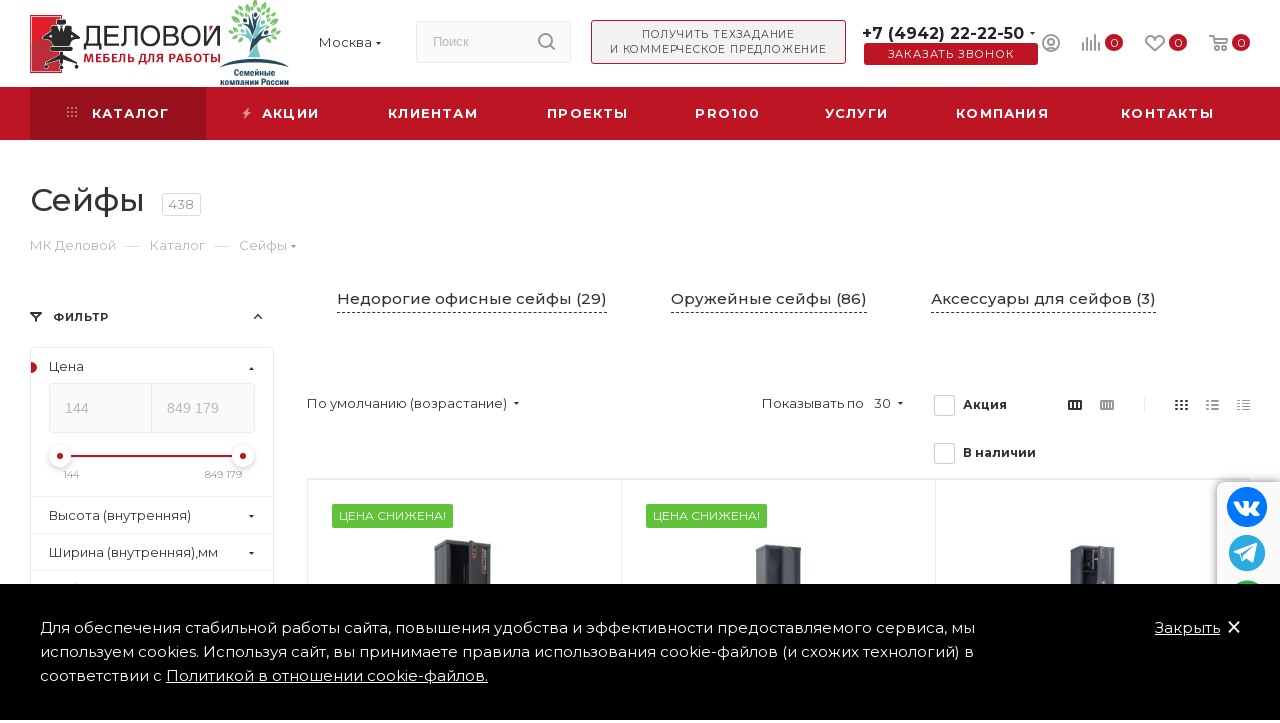

--- FILE ---
content_type: image/svg+xml
request_url: https://moskva.delovoy-k.ru/upload/CMax/134/289ald9u7psy8kbt7k0fqlf609jmrbvq.svg
body_size: 40230
content:
<?xml version="1.0" encoding="UTF-8"?>
<svg xmlns="http://www.w3.org/2000/svg" xmlns:xlink="http://www.w3.org/1999/xlink" width="400pt" height="122pt" viewBox="0 0 400 122" version="1.1">
<g id="surface1">
<path style=" stroke:none;fill-rule:evenodd;fill:rgb(74.117647%,8.235294%,14.117647%);fill-opacity:1;" d="M 0 0 L 67.171875 0 L 67.171875 8.371094 C 64.511719 8.421875 61.851562 8.328125 59.199219 8.066406 C 57.464844 7.894531 55.851562 8.925781 55.15625 10.503906 C 54.933594 11.011719 54.8125 11.5625 54.8125 12.117188 L 54.8125 17.171875 C 54.8125 19.160156 56.28125 20.382812 57.988281 20.972656 L 49.996094 20.972656 C 47.164062 20.972656 43.914062 22.542969 43.117188 25.46875 C 42.976562 25.984375 42.925781 26.519531 42.96875 27.050781 L 43.421875 32.90625 L 27.144531 44.300781 C 25.441406 45.398438 24.609375 47.355469 25.425781 49.285156 C 26.089844 50.84375 27.664062 51.8125 29.351562 51.695312 C 33.839844 51.535156 39.082031 52.03125 42.519531 55.265625 C 43.902344 56.570312 44.863281 58.183594 45.527344 59.953125 L 45.585938 60.71875 C 45.660156 61.65625 45.957031 62.546875 46.445312 63.34375 L 46.539062 63.8125 L 47.019531 64.132812 C 47.359375 64.527344 47.738281 64.878906 48.152344 65.179688 L 46.808594 65.179688 C 43.511719 65.179688 40.820312 67.878906 40.820312 71.179688 C 40.820312 74.484375 43.511719 77.183594 46.808594 77.183594 L 61.570312 77.183594 L 61.570312 82.589844 L 31.726562 98.972656 L 31.726562 103.941406 C 29.867188 104.808594 28.578125 106.695312 28.578125 108.882812 C 28.578125 111.890625 31.015625 114.332031 34.015625 114.332031 C 37.019531 114.332031 39.453125 111.890625 39.453125 108.882812 C 39.453125 106.695312 38.164062 104.808594 36.308594 103.941406 L 36.308594 103.117188 L 61.570312 95.410156 L 61.570312 103.265625 L 63.804688 103.265625 L 63.804688 105.472656 C 61.949219 106.335938 60.660156 108.226562 60.660156 110.414062 C 60.660156 113.421875 63.09375 115.863281 66.09375 115.863281 C 66.464844 115.863281 66.824219 115.824219 67.171875 115.753906 L 67.171875 122.019531 L 0 122.019531 Z M 62.113281 21.773438 C 60.996094 21.648438 59.878906 21.457031 58.75 21.191406 C 58.660156 21.171875 58.570312 21.148438 58.480469 21.125 L 61.714844 31.054688 L 63.003906 26.085938 L 62.113281 24.308594 Z M 44.425781 45.792969 C 44.363281 45.011719 44.304688 44.230469 44.242188 43.449219 L 42.285156 44.839844 C 43.007812 45.125 43.734375 45.453125 44.425781 45.792969 Z M 44.425781 45.792969 "/>
<path style=" stroke:none;fill-rule:evenodd;fill:rgb(99.607843%,99.607843%,99.607843%);fill-opacity:1;" d="M 1.859375 1.863281 L 65.3125 1.863281 L 65.3125 120.160156 L 1.859375 120.160156 Z M 1.859375 1.863281 "/>
<path style=" stroke:none;fill-rule:evenodd;fill:rgb(89.019608%,11.372549%,17.254902%);fill-opacity:1;" d="M 3.71875 3.726562 L 63.453125 3.726562 L 63.453125 8.347656 C 62.035156 8.300781 60.613281 8.207031 59.199219 8.066406 C 57.464844 7.894531 55.847656 8.925781 55.15625 10.503906 C 54.933594 11.011719 54.8125 11.5625 54.8125 12.117188 L 54.8125 17.171875 C 54.8125 19.160156 56.28125 20.382812 57.988281 20.972656 L 49.996094 20.972656 C 47.164062 20.972656 43.914062 22.542969 43.117188 25.46875 C 42.976562 25.984375 42.925781 26.519531 42.96875 27.050781 L 43.421875 32.90625 L 27.140625 44.300781 C 25.441406 45.398438 24.609375 47.355469 25.425781 49.285156 C 26.089844 50.84375 27.664062 51.8125 29.351562 51.695312 C 33.839844 51.535156 39.082031 52.03125 42.519531 55.265625 C 43.902344 56.570312 44.863281 58.183594 45.527344 59.953125 L 45.585938 60.71875 C 45.65625 61.65625 45.957031 62.546875 46.445312 63.34375 L 46.535156 63.8125 L 47.019531 64.132812 C 47.355469 64.527344 47.738281 64.878906 48.152344 65.179688 L 46.808594 65.179688 C 43.511719 65.179688 40.820312 67.878906 40.820312 71.179688 C 40.820312 74.484375 43.511719 77.183594 46.808594 77.183594 L 61.570312 77.183594 L 61.570312 82.589844 L 31.726562 98.972656 L 31.726562 103.941406 C 29.867188 104.808594 28.578125 106.695312 28.578125 108.882812 C 28.578125 111.890625 31.015625 114.332031 34.015625 114.332031 C 37.019531 114.332031 39.453125 111.890625 39.453125 108.882812 C 39.453125 106.695312 38.164062 104.808594 36.308594 103.941406 L 36.308594 103.117188 L 61.570312 95.410156 L 61.570312 103.265625 L 63.453125 103.265625 L 63.453125 105.652344 C 61.785156 106.582031 60.660156 108.367188 60.660156 110.414062 C 60.660156 112.460938 61.785156 114.246094 63.453125 115.175781 L 63.453125 118.296875 L 3.714844 118.296875 L 3.714844 3.726562 Z M 3.71875 3.726562 "/>
<path style=" stroke:none;fill-rule:nonzero;fill:rgb(74.117647%,8.235294%,14.117647%);fill-opacity:1;" d="M 133.648438 99.179688 L 131.878906 81.410156 L 127.0625 81.410156 L 124.34375 90.835938 C 124.277344 91.078125 124.207031 91.363281 124.128906 91.6875 C 124.054688 92.015625 123.976562 92.347656 123.902344 92.6875 C 123.828125 93.03125 123.757812 93.347656 123.699219 93.644531 C 123.632812 93.941406 123.585938 94.179688 123.550781 94.363281 C 123.511719 94.546875 123.492188 94.640625 123.492188 94.648438 C 123.492188 94.640625 123.476562 94.546875 123.441406 94.375 C 123.410156 94.199219 123.367188 93.960938 123.304688 93.679688 C 123.25 93.386719 123.183594 93.074219 123.113281 92.738281 C 123.042969 92.402344 122.972656 92.070312 122.894531 91.742188 C 122.820312 91.417969 122.742188 91.128906 122.671875 90.871094 L 119.953125 81.410156 L 115.167969 81.410156 L 113.300781 99.179688 L 116.96875 99.179688 L 117.691406 88.964844 C 117.714844 88.695312 117.730469 88.390625 117.746094 88.039062 C 117.761719 87.691406 117.777344 87.339844 117.789062 86.980469 C 117.804688 86.613281 117.816406 86.277344 117.828125 85.972656 C 117.832031 85.660156 117.84375 85.40625 117.851562 85.222656 C 117.855469 85.03125 117.855469 84.929688 117.855469 84.925781 C 117.855469 84.929688 117.875 85.035156 117.921875 85.238281 C 117.964844 85.441406 118.023438 85.703125 118.09375 86.027344 C 118.167969 86.347656 118.242188 86.695312 118.332031 87.0625 C 118.410156 87.425781 118.5 87.777344 118.582031 88.117188 C 118.664062 88.449219 118.738281 88.734375 118.804688 88.964844 L 121.789062 99.179688 L 124.964844 99.179688 L 128.144531 88.800781 C 128.222656 88.554688 128.296875 88.269531 128.386719 87.953125 C 128.472656 87.636719 128.558594 87.3125 128.648438 86.984375 C 128.734375 86.648438 128.816406 86.347656 128.886719 86.070312 C 128.957031 85.785156 129.019531 85.5625 129.0625 85.390625 C 129.105469 85.214844 129.128906 85.128906 129.128906 85.125 C 129.128906 85.128906 129.132812 85.222656 129.136719 85.398438 C 129.136719 85.578125 129.148438 85.8125 129.160156 86.101562 C 129.164062 86.394531 129.175781 86.703125 129.191406 87.042969 C 129.203125 87.382812 129.21875 87.71875 129.238281 88.039062 C 129.253906 88.363281 129.273438 88.652344 129.292969 88.898438 L 130.011719 99.179688 Z M 150.296875 99.179688 L 150.296875 96.09375 L 142.59375 96.09375 L 142.59375 91.363281 L 148.363281 91.363281 L 148.363281 88.441406 L 142.5625 88.441406 L 142.5625 84.335938 L 149.511719 84.335938 L 150.035156 81.410156 L 138.894531 81.410156 L 138.894531 99.179688 Z M 154.390625 81.410156 L 154.390625 99.179688 L 160.289062 99.179688 C 160.960938 99.183594 161.628906 99.164062 162.300781 99.109375 C 162.972656 99.046875 163.621094 98.921875 164.253906 98.722656 C 164.882812 98.527344 165.472656 98.222656 166.023438 97.800781 C 166.691406 97.269531 167.160156 96.667969 167.445312 95.988281 C 167.730469 95.308594 167.867188 94.585938 167.859375 93.824219 C 167.867188 93.449219 167.828125 93.039062 167.75 92.59375 C 167.675781 92.152344 167.523438 91.703125 167.292969 91.246094 C 167.0625 90.792969 166.730469 90.359375 166.289062 89.949219 C 165.816406 89.527344 165.304688 89.199219 164.746094 88.972656 C 164.191406 88.746094 163.628906 88.582031 163.054688 88.488281 C 162.476562 88.394531 161.921875 88.339844 161.394531 88.324219 C 160.863281 88.308594 160.390625 88.304688 159.964844 88.308594 L 158.09375 88.308594 L 158.09375 84.300781 L 165.761719 84.300781 L 166.125 81.410156 Z M 158.09375 96.289062 L 158.09375 91.199219 L 160.027344 91.199219 C 160.308594 91.191406 160.632812 91.199219 161.011719 91.214844 C 161.382812 91.230469 161.761719 91.292969 162.136719 91.390625 C 162.511719 91.484375 162.851562 91.652344 163.140625 91.886719 C 163.347656 92.050781 163.53125 92.28125 163.683594 92.589844 C 163.839844 92.894531 163.921875 93.285156 163.929688 93.761719 C 163.929688 94.144531 163.875 94.472656 163.773438 94.738281 C 163.671875 95.011719 163.546875 95.238281 163.386719 95.417969 C 163.230469 95.59375 163.058594 95.730469 162.878906 95.828125 C 162.730469 95.925781 162.535156 96.007812 162.300781 96.082031 C 162.058594 96.148438 161.753906 96.199219 161.378906 96.234375 C 160.996094 96.273438 160.527344 96.289062 159.964844 96.289062 Z M 184.179688 99.179688 L 184.179688 96.09375 L 176.480469 96.09375 L 176.480469 91.363281 L 182.246094 91.363281 L 182.246094 88.441406 L 176.445312 88.441406 L 176.445312 84.335938 L 183.394531 84.335938 L 183.917969 81.410156 L 172.777344 81.410156 L 172.777344 99.179688 Z M 192.699219 84.367188 L 196.796875 84.367188 L 196.796875 99.179688 L 200.53125 99.179688 L 200.53125 81.410156 L 189.585938 81.410156 L 189.488281 84.300781 C 189.484375 84.570312 189.472656 84.898438 189.449219 85.28125 C 189.433594 85.664062 189.410156 86.074219 189.390625 86.507812 C 189.367188 86.933594 189.339844 87.355469 189.320312 87.753906 C 189.292969 88.160156 189.269531 88.515625 189.246094 88.824219 C 189.226562 89.128906 189.210938 89.355469 189.191406 89.492188 C 189.109375 90.554688 189.023438 91.503906 188.929688 92.34375 C 188.839844 93.179688 188.691406 93.898438 188.492188 94.5 C 188.296875 95.101562 188.007812 95.578125 187.621094 95.925781 C 187.367188 96.136719 187.085938 96.3125 186.777344 96.441406 C 186.46875 96.574219 186.167969 96.6875 185.882812 96.78125 L 185.328125 96.976562 L 185.882812 99.410156 L 186.867188 99.246094 C 187.199219 99.191406 187.582031 99.113281 188.011719 99.007812 C 188.4375 98.90625 188.867188 98.757812 189.296875 98.570312 C 189.722656 98.378906 190.105469 98.132812 190.4375 97.832031 C 190.835938 97.445312 191.144531 97 191.355469 96.503906 C 191.570312 96.003906 191.726562 95.484375 191.824219 94.9375 C 191.921875 94.382812 191.996094 93.84375 192.042969 93.300781 C 192.097656 92.800781 192.140625 92.371094 192.179688 92.007812 C 192.21875 91.640625 192.25 91.300781 192.285156 90.980469 C 192.316406 90.664062 192.34375 90.324219 192.371094 89.960938 C 192.40625 89.601562 192.433594 89.171875 192.464844 88.675781 C 192.492188 88.183594 192.53125 87.582031 192.566406 86.863281 Z M 206.429688 81.410156 L 206.429688 99.179688 L 212.425781 99.179688 C 212.726562 99.179688 213.074219 99.171875 213.480469 99.152344 C 213.882812 99.128906 214.320312 99.085938 214.78125 99.007812 C 215.238281 98.9375 215.699219 98.824219 216.160156 98.664062 C 216.621094 98.511719 217.058594 98.296875 217.472656 98.03125 C 217.894531 97.753906 218.269531 97.421875 218.601562 97.023438 C 218.9375 96.621094 219.203125 96.152344 219.402344 95.609375 C 219.597656 95.0625 219.695312 94.4375 219.699219 93.726562 C 219.710938 93.339844 219.664062 92.890625 219.558594 92.390625 C 219.460938 91.894531 219.253906 91.390625 218.9375 90.875 C 218.621094 90.367188 218.140625 89.890625 217.503906 89.457031 C 216.988281 89.125 216.425781 88.871094 215.808594 88.695312 C 215.195312 88.527344 214.566406 88.414062 213.917969 88.359375 C 213.265625 88.296875 212.628906 88.269531 212 88.277344 L 210.164062 88.277344 L 210.164062 81.410156 Z M 210.164062 96.386719 L 210.164062 91.066406 L 211.476562 91.066406 C 212.277344 91.0625 212.96875 91.105469 213.546875 91.203125 C 214.121094 91.296875 214.589844 91.484375 214.949219 91.757812 C 215.195312 91.953125 215.382812 92.167969 215.496094 92.390625 C 215.617188 92.617188 215.691406 92.839844 215.726562 93.070312 C 215.757812 93.300781 215.773438 93.519531 215.769531 93.726562 C 215.773438 94.011719 215.746094 94.285156 215.691406 94.542969 C 215.644531 94.800781 215.539062 95.039062 215.386719 95.265625 C 215.234375 95.488281 215.007812 95.6875 214.71875 95.863281 C 214.414062 96.058594 214.027344 96.195312 213.550781 96.273438 C 213.082031 96.355469 212.488281 96.394531 211.769531 96.386719 Z M 243.851562 81.410156 L 232.972656 81.410156 L 232.875 83.742188 C 232.867188 83.945312 232.851562 84.253906 232.824219 84.667969 C 232.804688 85.085938 232.757812 85.578125 232.703125 86.144531 C 232.648438 86.722656 232.578125 87.339844 232.480469 88.011719 C 232.386719 88.679688 232.269531 89.371094 232.121094 90.082031 C 231.894531 91.191406 231.605469 92.269531 231.246094 93.328125 C 230.890625 94.382812 230.425781 95.457031 229.859375 96.550781 L 228.382812 96.550781 L 228.382812 103.972656 L 231.53125 103.972656 L 231.53125 99.179688 L 242.539062 99.179688 L 242.539062 103.972656 L 245.6875 103.972656 L 245.6875 96.550781 L 243.851562 96.550781 Z M 235.988281 84.300781 L 240.148438 84.300781 L 240.148438 96.550781 L 233.039062 96.550781 C 233.464844 95.753906 233.835938 94.929688 234.152344 94.097656 C 234.46875 93.261719 234.742188 92.390625 234.972656 91.496094 C 235.199219 90.578125 235.382812 89.660156 235.523438 88.734375 C 235.664062 87.808594 235.773438 86.859375 235.855469 85.878906 Z M 253.878906 84.367188 L 257.976562 84.367188 L 257.976562 99.179688 L 261.710938 99.179688 L 261.710938 81.410156 L 250.765625 81.410156 L 250.667969 84.300781 C 250.664062 84.570312 250.652344 84.898438 250.628906 85.28125 C 250.613281 85.664062 250.589844 86.074219 250.570312 86.507812 C 250.546875 86.933594 250.519531 87.355469 250.5 87.753906 C 250.472656 88.160156 250.449219 88.515625 250.425781 88.824219 C 250.40625 89.128906 250.390625 89.355469 250.371094 89.492188 C 250.289062 90.554688 250.203125 91.503906 250.109375 92.34375 C 250.019531 93.179688 249.871094 93.898438 249.671875 94.5 C 249.476562 95.101562 249.1875 95.578125 248.800781 95.925781 C 248.546875 96.136719 248.265625 96.3125 247.957031 96.441406 C 247.648438 96.574219 247.347656 96.6875 247.0625 96.78125 L 246.507812 96.976562 L 247.0625 99.410156 L 248.046875 99.246094 C 248.378906 99.191406 248.761719 99.113281 249.191406 99.007812 C 249.617188 98.90625 250.046875 98.757812 250.476562 98.570312 C 250.902344 98.378906 251.285156 98.132812 251.617188 97.832031 C 252.015625 97.445312 252.324219 97 252.535156 96.503906 C 252.75 96.003906 252.90625 95.484375 253.003906 94.9375 C 253.101562 94.382812 253.175781 93.84375 253.222656 93.300781 C 253.277344 92.800781 253.320312 92.371094 253.359375 92.007812 C 253.398438 91.640625 253.429688 91.300781 253.464844 90.980469 C 253.496094 90.664062 253.523438 90.324219 253.550781 89.960938 C 253.585938 89.601562 253.613281 89.171875 253.644531 88.675781 C 253.671875 88.183594 253.710938 87.582031 253.746094 86.863281 Z M 279.863281 99.179688 L 279.863281 81.410156 L 273.800781 81.410156 C 273.398438 81.40625 272.957031 81.417969 272.476562 81.445312 C 271.996094 81.472656 271.507812 81.53125 271.007812 81.632812 C 270.503906 81.734375 270.011719 81.886719 269.542969 82.101562 C 269.066406 82.320312 268.628906 82.617188 268.230469 82.988281 C 268.019531 83.183594 267.816406 83.4375 267.613281 83.742188 C 267.417969 84.054688 267.253906 84.421875 267.121094 84.84375 C 266.992188 85.269531 266.925781 85.757812 266.921875 86.304688 C 266.914062 86.785156 266.988281 87.261719 267.140625 87.734375 C 267.292969 88.203125 267.566406 88.648438 267.96875 89.0625 C 268.324219 89.410156 268.738281 89.691406 269.21875 89.917969 C 269.699219 90.140625 270.1875 90.296875 270.6875 90.378906 L 270.6875 90.441406 C 270.394531 90.523438 270.125 90.640625 269.886719 90.777344 C 269.644531 90.917969 269.445312 91.082031 269.28125 91.265625 C 269.074219 91.488281 268.902344 91.730469 268.761719 91.988281 C 268.625 92.25 268.515625 92.496094 268.433594 92.726562 C 268.351562 92.960938 268.296875 93.152344 268.265625 93.300781 L 267.902344 94.746094 C 267.84375 95.011719 267.769531 95.277344 267.664062 95.539062 C 267.558594 95.800781 267.390625 96.035156 267.152344 96.257812 C 267.042969 96.355469 266.878906 96.453125 266.664062 96.550781 C 266.453125 96.648438 266.160156 96.75 265.808594 96.847656 L 265.316406 96.976562 L 265.871094 99.410156 L 267.152344 99.308594 C 267.632812 99.28125 268.113281 99.21875 268.585938 99.113281 C 269.066406 99.003906 269.503906 98.804688 269.902344 98.523438 C 270.214844 98.292969 270.453125 98.046875 270.625 97.777344 C 270.789062 97.515625 270.914062 97.230469 270.996094 96.933594 C 271.082031 96.632812 271.152344 96.320312 271.214844 95.992188 L 271.605469 94.089844 C 271.652344 93.875 271.710938 93.660156 271.796875 93.4375 C 271.878906 93.210938 272 93.003906 272.160156 92.800781 C 272.316406 92.601562 272.523438 92.425781 272.785156 92.28125 C 272.945312 92.195312 273.179688 92.113281 273.492188 92.042969 C 273.800781 91.964844 274.234375 91.925781 274.785156 91.921875 L 276.128906 91.921875 L 276.128906 99.179688 Z M 276.128906 84.367188 L 276.128906 88.964844 L 274.589844 88.964844 C 274.308594 88.972656 274.003906 88.964844 273.667969 88.953125 C 273.328125 88.945312 272.988281 88.898438 272.648438 88.824219 C 272.304688 88.75 271.996094 88.621094 271.707031 88.441406 C 271.421875 88.265625 271.191406 88.023438 271.023438 87.726562 C 270.847656 87.433594 270.761719 87.054688 270.753906 86.601562 C 270.761719 86.144531 270.851562 85.773438 271.023438 85.496094 C 271.199219 85.214844 271.398438 85.003906 271.640625 84.859375 C 271.878906 84.695312 272.152344 84.582031 272.460938 84.515625 C 272.757812 84.445312 273.074219 84.402344 273.410156 84.382812 C 273.746094 84.367188 274.085938 84.363281 274.425781 84.367188 Z M 306.472656 86.894531 C 306.472656 86.222656 306.359375 85.59375 306.132812 85.003906 C 305.910156 84.410156 305.59375 83.878906 305.171875 83.414062 C 304.753906 82.949219 304.246094 82.566406 303.65625 82.265625 C 303.394531 82.132812 303.113281 82.015625 302.832031 81.910156 C 302.539062 81.804688 302.203125 81.71875 301.816406 81.640625 C 301.421875 81.566406 300.941406 81.511719 300.367188 81.472656 C 299.792969 81.433594 299.082031 81.410156 298.25 81.410156 L 293.136719 81.410156 L 293.136719 99.179688 L 296.839844 99.179688 L 296.839844 92.675781 L 299.230469 92.675781 C 299.871094 92.675781 300.4375 92.648438 300.945312 92.582031 C 301.449219 92.523438 301.929688 92.414062 302.382812 92.261719 C 302.835938 92.105469 303.300781 91.898438 303.785156 91.625 C 304.28125 91.351562 304.734375 90.984375 305.140625 90.53125 C 305.542969 90.078125 305.867188 89.546875 306.101562 88.933594 C 306.34375 88.320312 306.46875 87.640625 306.472656 86.894531 Z M 302.410156 86.996094 C 302.410156 87.699219 302.289062 88.253906 302.042969 88.660156 C 301.804688 89.0625 301.449219 89.347656 300.984375 89.511719 C 300.515625 89.675781 299.941406 89.757812 299.265625 89.753906 L 296.839844 89.753906 L 296.839844 84.269531 L 299 84.269531 C 299.640625 84.261719 300.21875 84.339844 300.734375 84.5 C 301.242188 84.664062 301.652344 84.941406 301.949219 85.335938 C 302.25 85.734375 302.402344 86.289062 302.410156 86.996094 Z M 324.300781 99.179688 L 318.007812 81.410156 L 313.976562 81.410156 L 307.390625 99.179688 L 311.226562 99.179688 L 312.730469 94.910156 L 318.792969 94.910156 L 320.335938 99.179688 Z M 318.007812 92.085938 L 313.617188 92.085938 L 315.84375 84.53125 Z M 327.183594 81.410156 L 327.183594 99.179688 L 333.082031 99.179688 C 333.753906 99.183594 334.417969 99.164062 335.089844 99.109375 C 335.761719 99.046875 336.414062 98.921875 337.046875 98.722656 C 337.675781 98.527344 338.265625 98.222656 338.816406 97.800781 C 339.480469 97.269531 339.953125 96.667969 340.234375 95.988281 C 340.519531 95.308594 340.65625 94.585938 340.652344 93.824219 C 340.65625 93.449219 340.617188 93.039062 340.542969 92.59375 C 340.464844 92.152344 340.3125 91.703125 340.082031 91.246094 C 339.855469 90.792969 339.519531 90.359375 339.078125 89.949219 C 338.609375 89.527344 338.09375 89.199219 337.539062 88.972656 C 336.980469 88.746094 336.417969 88.582031 335.84375 88.488281 C 335.265625 88.394531 334.714844 88.339844 334.183594 88.324219 C 333.65625 88.308594 333.179688 88.304688 332.753906 88.308594 L 330.886719 88.308594 L 330.886719 84.300781 L 338.554688 84.300781 L 338.914062 81.410156 Z M 330.886719 96.289062 L 330.886719 91.199219 L 332.820312 91.199219 C 333.097656 91.191406 333.425781 91.199219 333.800781 91.214844 C 334.171875 91.230469 334.550781 91.292969 334.925781 91.390625 C 335.304688 91.484375 335.644531 91.652344 335.933594 91.886719 C 336.140625 92.050781 336.320312 92.28125 336.472656 92.589844 C 336.632812 92.894531 336.714844 93.285156 336.71875 93.761719 C 336.71875 94.144531 336.664062 94.472656 336.566406 94.738281 C 336.460938 95.011719 336.335938 95.238281 336.179688 95.417969 C 336.019531 95.59375 335.851562 95.730469 335.671875 95.828125 C 335.523438 95.925781 335.324219 96.007812 335.089844 96.082031 C 334.851562 96.148438 334.546875 96.203125 334.167969 96.234375 C 333.785156 96.273438 333.316406 96.289062 332.753906 96.289062 Z M 361.394531 90.246094 C 361.394531 88.910156 361.21875 87.691406 360.863281 86.578125 C 360.515625 85.472656 359.984375 84.511719 359.285156 83.699219 C 358.582031 82.890625 357.707031 82.265625 356.652344 81.824219 C 355.597656 81.378906 354.375 81.15625 352.972656 81.148438 C 351.230469 81.15625 349.734375 81.527344 348.484375 82.253906 C 347.230469 82.988281 346.269531 84.039062 345.597656 85.40625 C 344.925781 86.777344 344.589844 88.421875 344.582031 90.34375 C 344.582031 91.695312 344.773438 92.929688 345.152344 94.039062 C 345.527344 95.148438 346.078125 96.109375 346.804688 96.914062 C 347.539062 97.71875 348.433594 98.339844 349.492188 98.78125 C 350.554688 99.21875 351.765625 99.4375 353.136719 99.441406 C 354.566406 99.4375 355.808594 99.210938 356.84375 98.761719 C 357.886719 98.3125 358.746094 97.683594 359.417969 96.863281 C 360.089844 96.042969 360.585938 95.074219 360.90625 93.957031 C 361.234375 92.835938 361.394531 91.597656 361.394531 90.246094 Z M 357.265625 90.378906 C 357.269531 90.96875 357.242188 91.566406 357.195312 92.167969 C 357.140625 92.769531 357.03125 93.34375 356.878906 93.898438 C 356.71875 94.445312 356.484375 94.9375 356.179688 95.371094 C 355.867188 95.800781 355.460938 96.148438 354.953125 96.398438 C 354.445312 96.648438 353.820312 96.777344 353.070312 96.78125 C 352.097656 96.769531 351.316406 96.585938 350.734375 96.21875 C 350.144531 95.851562 349.707031 95.359375 349.417969 94.738281 C 349.128906 94.117188 348.9375 93.421875 348.839844 92.65625 C 348.746094 91.882812 348.707031 91.09375 348.710938 90.277344 C 348.707031 89.691406 348.734375 89.101562 348.792969 88.503906 C 348.855469 87.910156 348.96875 87.335938 349.132812 86.785156 C 349.296875 86.238281 349.53125 85.746094 349.84375 85.320312 C 350.152344 84.886719 350.5625 84.542969 351.0625 84.289062 C 351.5625 84.039062 352.175781 83.914062 352.90625 83.90625 C 353.683594 83.914062 354.332031 84.039062 354.855469 84.285156 C 355.378906 84.53125 355.808594 84.867188 356.125 85.296875 C 356.445312 85.726562 356.691406 86.210938 356.855469 86.765625 C 357.019531 87.316406 357.128906 87.902344 357.1875 88.515625 C 357.242188 89.136719 357.269531 89.753906 357.265625 90.378906 Z M 377.875 81.410156 L 363.851562 81.410156 L 363.851562 84.402344 L 368.734375 84.402344 L 368.734375 99.179688 L 372.4375 99.179688 L 372.4375 84.402344 L 377.253906 84.402344 Z M 396.324219 81.410156 L 396.324219 99.179688 L 400.0625 99.179688 L 400.0625 81.410156 Z M 380.988281 99.179688 L 386.988281 99.179688 C 387.539062 99.183594 388.113281 99.152344 388.703125 99.089844 C 389.296875 99.03125 389.875 98.917969 390.449219 98.753906 C 391.015625 98.582031 391.546875 98.339844 392.03125 98.03125 C 392.5625 97.667969 392.984375 97.257812 393.289062 96.804688 C 393.59375 96.347656 393.8125 95.867188 393.945312 95.347656 C 394.070312 94.828125 394.136719 94.285156 394.128906 93.726562 C 394.136719 93.167969 394.070312 92.636719 393.9375 92.132812 C 393.808594 91.632812 393.589844 91.160156 393.285156 90.722656 C 392.984375 90.285156 392.578125 89.886719 392.066406 89.523438 C 391.523438 89.15625 390.945312 88.882812 390.324219 88.703125 C 389.707031 88.523438 389.074219 88.40625 388.433594 88.351562 C 387.789062 88.296875 387.167969 88.269531 386.558594 88.277344 L 384.726562 88.277344 L 384.726562 81.410156 L 380.988281 81.410156 Z M 384.726562 96.386719 L 384.726562 91.066406 L 386.035156 91.066406 C 386.839844 91.0625 387.527344 91.105469 388.105469 91.203125 C 388.679688 91.296875 389.148438 91.484375 389.507812 91.757812 C 389.75 91.941406 389.925781 92.152344 390.042969 92.371094 C 390.160156 92.589844 390.242188 92.8125 390.28125 93.039062 C 390.316406 93.265625 390.335938 93.488281 390.328125 93.695312 C 390.335938 94 390.308594 94.285156 390.253906 94.546875 C 390.203125 94.8125 390.097656 95.050781 389.945312 95.269531 C 389.792969 95.488281 389.570312 95.6875 389.28125 95.863281 C 388.972656 96.058594 388.585938 96.195312 388.113281 96.273438 C 387.640625 96.355469 387.046875 96.394531 386.332031 96.386719 Z M 384.726562 96.386719 "/>
<path style=" stroke:none;fill-rule:evenodd;fill:rgb(74.117647%,17.254902%,21.568627%);fill-opacity:1;" d="M 63.449219 118.246094 L 3.75 118.246094 L 3.710938 61.277344 L 26.257812 45.304688 L 26.257812 45.289062 C 25.175781 46.417969 24.757812 47.992188 25.421875 49.550781 C 26.082031 51.109375 27.660156 52.082031 29.34375 51.964844 C 33.832031 51.800781 39.078125 52.300781 42.511719 55.53125 C 43.898438 56.835938 44.855469 58.449219 45.519531 60.21875 L 45.578125 60.988281 C 45.652344 61.921875 45.949219 62.816406 46.4375 63.609375 L 46.53125 64.082031 L 47.011719 64.398438 C 47.351562 64.796875 47.730469 65.144531 48.144531 65.445312 L 46.800781 65.445312 C 43.503906 65.445312 40.8125 68.144531 40.8125 71.449219 C 40.8125 74.753906 43.503906 77.449219 46.800781 77.449219 L 61.5625 77.449219 L 61.5625 82.859375 L 31.722656 99.238281 L 31.71875 104.207031 C 29.863281 105.074219 28.574219 106.960938 28.574219 109.152344 C 28.574219 112.160156 31.007812 114.597656 34.011719 114.597656 C 37.011719 114.597656 39.445312 112.160156 39.445312 109.152344 C 39.445312 106.960938 38.160156 105.074219 36.300781 104.207031 L 36.300781 103.382812 L 61.5625 95.675781 L 61.5625 103.53125 L 63.445312 103.53125 L 63.445312 105.917969 C 61.78125 106.847656 60.652344 108.632812 60.652344 110.679688 C 60.652344 112.726562 61.78125 114.511719 63.445312 115.441406 L 63.445312 118.246094 Z M 63.449219 118.246094 "/>
<path style=" stroke:none;fill-rule:evenodd;fill:rgb(16.862745%,16.470588%,16.078431%);fill-opacity:1;" d="M 118.527344 64.859375 L 118.527344 72.785156 L 113.34375 72.785156 L 113.34375 59.773438 L 116.167969 59.773438 C 117.167969 58.128906 117.886719 56.414062 118.308594 54.617188 C 118.734375 52.824219 118.941406 50.726562 118.941406 48.300781 L 118.941406 22.394531 L 147.1875 22.394531 L 147.1875 59.773438 L 150.453125 59.773438 L 150.453125 72.785156 L 145.269531 72.785156 L 145.269531 64.859375 Z M 121.585938 59.773438 L 141.472656 59.773438 L 141.472656 27.480469 L 124.371094 27.480469 L 124.371094 48.300781 C 124.371094 52.648438 123.445312 56.472656 121.585938 59.773438 Z M 187.457031 64.859375 L 156.199219 64.859375 L 156.199219 22.394531 L 187.054688 22.394531 L 187.054688 27.480469 L 161.914062 27.480469 L 161.914062 40.484375 L 185.097656 40.484375 L 185.097656 45.570312 L 161.914062 45.570312 L 161.914062 59.773438 L 187.457031 59.773438 Z M 203.15625 27.480469 L 203.15625 53.386719 C 203.15625 56.6875 202.625 59.253906 201.554688 61.066406 C 200.492188 62.890625 199.132812 64.113281 197.492188 64.742188 C 195.839844 65.375 193.96875 65.6875 191.875 65.6875 L 191.875 60.542969 C 194.175781 60.542969 195.71875 59.933594 196.527344 58.699219 C 197.324219 57.46875 197.726562 55.695312 197.726562 53.378906 L 197.726562 22.394531 L 226.054688 22.394531 L 226.054688 64.859375 L 220.339844 64.859375 L 220.339844 27.480469 Z M 253.378906 65.984375 C 249.632812 65.984375 246.425781 65.285156 243.75 63.894531 C 241.085938 62.503906 238.949219 60.691406 237.355469 58.453125 C 235.773438 56.214844 234.632812 53.820312 233.933594 51.246094 C 233.246094 48.683594 232.902344 46.152344 232.902344 43.636719 C 232.902344 41.113281 233.246094 38.570312 233.933594 36.007812 C 234.632812 33.433594 235.773438 31.039062 237.355469 28.800781 C 238.941406 26.566406 241.074219 24.75 243.75 23.359375 C 246.433594 21.972656 249.640625 21.269531 253.378906 21.269531 C 257.125 21.269531 260.332031 21.960938 263.007812 23.339844 C 265.683594 24.722656 267.816406 26.535156 269.410156 28.78125 C 270.996094 31.03125 272.136719 33.433594 272.835938 36.007812 C 273.523438 38.570312 273.867188 41.113281 273.867188 43.636719 C 273.867188 46.152344 273.523438 48.683594 272.835938 51.246094 C 272.136719 53.820312 270.996094 56.214844 269.402344 58.464844 C 267.808594 60.699219 265.671875 62.515625 263.007812 63.90625 C 260.34375 65.292969 257.136719 65.984375 253.378906 65.984375 Z M 253.390625 26.359375 C 250.390625 26.359375 247.761719 27.097656 245.53125 28.566406 C 243.296875 30.042969 241.585938 32.085938 240.394531 34.695312 C 239.207031 37.308594 238.613281 40.285156 238.613281 43.628906 C 238.613281 46.96875 239.214844 49.945312 240.40625 52.570312 C 241.59375 55.179688 243.316406 57.230469 245.550781 58.699219 C 247.792969 60.167969 250.398438 60.898438 253.390625 60.898438 C 256.371094 60.898438 258.976562 60.167969 261.21875 58.699219 C 263.449219 57.230469 265.171875 55.179688 266.363281 52.570312 C 267.550781 49.945312 268.152344 46.96875 268.152344 43.628906 C 268.152344 40.285156 267.5625 37.308594 266.371094 34.695312 C 265.183594 32.085938 263.46875 30.042969 261.238281 28.566406 C 259.003906 27.097656 256.378906 26.359375 253.390625 26.359375 Z M 280.839844 22.394531 L 299.492188 22.394531 C 302.027344 22.394531 304.203125 22.878906 306 23.832031 C 307.800781 24.789062 309.160156 26.070312 310.074219 27.6875 C 310.988281 29.304688 311.449219 31.109375 311.449219 33.089844 C 311.449219 37.230469 309.5625 40.1875 305.796875 41.972656 C 308.007812 42.878906 309.835938 44.03125 311.285156 45.453125 C 312.730469 46.859375 313.449219 49.15625 313.449219 52.320312 C 313.449219 54.636719 312.898438 56.738281 311.785156 58.640625 C 310.671875 60.542969 309.03125 62.0625 306.835938 63.175781 C 304.652344 64.300781 302.058594 64.859375 299.066406 64.859375 L 280.839844 64.859375 Z M 286.554688 40.363281 L 296.875 40.363281 C 299.773438 40.363281 301.976562 39.84375 303.484375 38.808594 C 304.988281 37.761719 305.734375 36 305.734375 33.515625 C 305.734375 31.464844 305.046875 29.917969 303.660156 28.871094 C 302.273438 27.824219 300.039062 27.304688 296.941406 27.304688 L 286.554688 27.304688 Z M 286.554688 59.953125 L 298.761719 59.953125 C 301.683594 59.953125 303.917969 59.261719 305.441406 57.882812 C 306.964844 56.511719 307.734375 54.609375 307.734375 52.195312 C 307.734375 47.433594 304.429688 45.046875 297.816406 45.046875 L 286.554688 45.046875 Z M 338.65625 65.984375 C 334.910156 65.984375 331.703125 65.285156 329.027344 63.894531 C 326.363281 62.503906 324.226562 60.691406 322.632812 58.453125 C 321.050781 56.214844 319.910156 53.820312 319.210938 51.246094 C 318.523438 48.683594 318.179688 46.152344 318.179688 43.636719 C 318.179688 41.113281 318.523438 38.570312 319.210938 36.007812 C 319.910156 33.433594 321.050781 31.039062 322.632812 28.800781 C 324.21875 26.566406 326.351562 24.75 329.027344 23.359375 C 331.714844 21.972656 334.917969 21.269531 338.65625 21.269531 C 342.40625 21.269531 345.613281 21.960938 348.285156 23.339844 C 350.960938 24.722656 353.097656 26.535156 354.691406 28.78125 C 356.273438 31.03125 357.414062 33.433594 358.113281 36.007812 C 358.800781 38.570312 359.144531 41.113281 359.144531 43.636719 C 359.144531 46.152344 358.800781 48.683594 358.113281 51.246094 C 357.414062 53.820312 356.273438 56.214844 354.679688 58.464844 C 353.085938 60.699219 350.953125 62.515625 348.285156 63.90625 C 345.621094 65.292969 342.414062 65.984375 338.65625 65.984375 Z M 338.667969 26.359375 C 335.667969 26.359375 333.042969 27.097656 330.808594 28.566406 C 328.574219 30.042969 326.863281 32.085938 325.675781 34.695312 C 324.484375 37.308594 323.894531 40.285156 323.894531 43.628906 C 323.894531 46.96875 324.492188 49.945312 325.683594 52.570312 C 326.875 55.179688 328.59375 57.230469 330.828125 58.699219 C 333.070312 60.167969 335.675781 60.898438 338.667969 60.898438 C 341.648438 60.898438 344.253906 60.167969 346.496094 58.699219 C 348.730469 57.230469 350.449219 55.179688 351.640625 52.570312 C 352.832031 49.945312 353.429688 46.96875 353.429688 43.628906 C 353.429688 40.285156 352.839844 37.308594 351.652344 34.695312 C 350.460938 32.085938 348.75 30.042969 346.515625 28.566406 C 344.285156 27.097656 341.65625 26.359375 338.667969 26.359375 Z M 371.636719 56.699219 L 371.765625 56.699219 L 392.960938 22.394531 L 399.738281 22.394531 L 399.738281 64.859375 L 394.203125 64.859375 L 394.203125 30.554688 L 394.082031 30.554688 L 372.53125 64.859375 L 366.101562 64.859375 L 366.101562 22.394531 L 371.636719 22.394531 Z M 371.636719 56.699219 "/>
<path style=" stroke:none;fill-rule:evenodd;fill:rgb(74.117647%,8.235294%,14.117647%);fill-opacity:1;" d="M 377.75 35.175781 L 385.839844 22.421875 L 377.75 22.421875 Z M 377.75 35.175781 "/>
<path style=" stroke:none;fill-rule:evenodd;fill:rgb(16.862745%,16.470588%,16.078431%);fill-opacity:1;" d="M 33.105469 104.296875 L 33.105469 99.792969 L 62.949219 83.410156 L 62.949219 77.328125 L 69.242188 77.328125 L 69.242188 83.410156 L 99.085938 99.792969 L 99.085938 104.28125 L 97.261719 104.28125 L 97.261719 102.09375 L 69.242188 93.546875 L 69.242188 101.882812 L 67.007812 101.882812 L 67.007812 105.691406 L 65.183594 105.691406 L 65.183594 101.882812 L 62.949219 101.882812 L 62.949219 93.546875 L 34.929688 102.09375 L 34.929688 104.296875 Z M 34.015625 104.816406 C 36.257812 104.816406 38.074219 106.636719 38.074219 108.882812 C 38.074219 111.128906 36.257812 112.953125 34.015625 112.953125 C 31.773438 112.953125 29.957031 111.128906 29.957031 108.882812 C 29.957031 106.636719 31.773438 104.816406 34.015625 104.816406 Z M 98.042969 104.839844 C 100.285156 104.839844 102.101562 106.664062 102.101562 108.910156 C 102.101562 111.15625 100.285156 112.976562 98.042969 112.976562 C 95.800781 112.976562 93.984375 111.15625 93.984375 108.910156 C 93.984375 106.664062 95.800781 104.839844 98.042969 104.839844 Z M 92.664062 45.367188 C 91.210938 45.582031 88.765625 46.539062 86.238281 47.972656 L 86.757812 41.167969 Z M 85.433594 58.449219 C 88.101562 52.550781 93.617188 49.988281 102.554688 50.316406 C 105.058594 50.511719 106.621094 47.167969 103.921875 45.449219 L 87.320312 33.828125 L 87.851562 26.945312 C 88.042969 24.425781 85.304688 22.355469 82.191406 22.355469 L 74.757812 22.355469 L 70.339844 35.925781 L 67.867188 26.433594 L 64.335938 26.433594 L 61.863281 35.96875 L 57.429688 22.355469 L 49.996094 22.355469 C 46.886719 22.355469 44.144531 24.425781 44.339844 26.945312 L 44.855469 33.585938 L 27.910156 45.449219 C 25.207031 47.167969 26.769531 50.511719 29.273438 50.316406 C 38.796875 49.96875 44.4375 52.898438 46.882812 59.65625 L 46.957031 60.613281 C 47.019531 61.410156 47.296875 62.160156 47.746094 62.816406 L 47.777344 62.980469 C 47.832031 63.015625 47.886719 63.046875 47.941406 63.082031 C 48.941406 64.355469 50.625 65.203125 52.617188 65.203125 L 79.613281 65.203125 C 82.722656 65.203125 85.074219 63.132812 85.269531 60.613281 Z M 45.992188 48.203125 C 45.804688 45.773438 45.617188 43.34375 45.425781 40.914062 L 39.164062 45.367188 C 40.695312 45.59375 43.324219 46.640625 45.992188 48.203125 Z M 68.699219 22.351562 L 68.699219 23.953125 L 67.84375 25.824219 L 64.410156 25.824219 L 63.492188 23.984375 L 63.492188 22.351562 Z M 59.0625 19.847656 C 63.851562 20.960938 68.347656 20.714844 72.714844 19.847656 C 74.257812 19.542969 75.585938 18.644531 75.585938 17.171875 L 75.585938 12.117188 C 75.585938 10.644531 74.285156 9.296875 72.714844 9.441406 C 68.128906 9.859375 63.578125 9.886719 59.0625 9.441406 C 57.492188 9.285156 56.191406 10.644531 56.191406 12.117188 L 56.191406 17.171875 C 56.191406 18.644531 57.53125 19.492188 59.0625 19.847656 Z M 46.808594 66.558594 L 85.382812 66.558594 C 87.917969 66.558594 89.996094 68.640625 89.996094 71.179688 C 89.996094 73.722656 87.917969 75.804688 85.382812 75.804688 L 46.808594 75.804688 C 44.269531 75.804688 42.195312 73.722656 42.195312 71.179688 C 42.195312 68.640625 44.269531 66.558594 46.808594 66.558594 Z M 66.09375 106.34375 C 68.335938 106.34375 70.15625 108.167969 70.15625 110.414062 C 70.15625 112.660156 68.335938 114.480469 66.09375 114.480469 C 63.855469 114.480469 62.035156 112.660156 62.035156 110.414062 C 62.035156 108.167969 63.855469 106.34375 66.09375 106.34375 Z M 66.09375 106.34375 "/>
<path style=" stroke:none;fill-rule:evenodd;fill:rgb(65.882353%,18.823529%,25.490196%);fill-opacity:1;" d="M 63.449219 117.402344 C 63.328125 117.410156 63.203125 117.414062 63.082031 117.414062 C 60.078125 117.414062 57.644531 114.972656 57.644531 111.964844 C 57.644531 109.777344 58.933594 107.890625 60.792969 107.023438 L 60.792969 104.816406 L 58.554688 104.816406 L 58.554688 96.960938 L 36.300781 103.75 L 36.300781 103.105469 L 61.5625 95.398438 L 61.5625 103.253906 L 63.449219 103.253906 L 63.449219 105.640625 C 61.78125 106.570312 60.652344 108.355469 60.652344 110.402344 C 60.652344 112.449219 61.78125 114.234375 63.449219 115.164062 Z M 34.882812 114.253906 C 33.894531 115.257812 32.519531 115.882812 31.003906 115.882812 C 28 115.882812 25.566406 113.445312 25.566406 110.4375 C 25.566406 108.246094 26.855469 106.359375 28.710938 105.492188 L 28.714844 100.523438 L 58.554688 84.140625 L 58.554688 78.734375 L 43.792969 78.734375 C 40.496094 78.734375 37.804688 76.035156 37.804688 72.734375 C 37.804688 69.816406 39.902344 67.371094 42.664062 66.839844 C 41.523438 67.933594 40.8125 69.472656 40.8125 71.171875 C 40.8125 74.476562 43.503906 77.171875 46.800781 77.171875 L 61.566406 77.171875 L 61.566406 82.582031 L 31.722656 98.960938 L 31.71875 103.929688 C 29.863281 104.796875 28.574219 106.683594 28.574219 108.875 C 28.574219 111.882812 31.007812 114.324219 34.011719 114.324219 C 34.308594 114.324219 34.597656 114.296875 34.882812 114.253906 Z M 44.117188 65.808594 C 44.078125 65.769531 44.042969 65.726562 44.003906 65.683594 L 43.523438 65.367188 L 43.429688 64.894531 C 42.941406 64.101562 42.644531 63.207031 42.570312 62.273438 L 42.511719 61.503906 C 41.847656 59.734375 40.890625 58.121094 39.503906 56.816406 C 36.070312 53.585938 30.824219 53.085938 26.335938 53.25 C 24.652344 53.367188 23.074219 52.394531 22.414062 50.835938 C 21.59375 48.90625 22.429688 46.949219 24.128906 45.855469 L 40.410156 34.457031 L 39.953125 28.601562 C 39.910156 28.070312 39.960938 27.539062 40.101562 27.019531 C 40.699219 24.832031 42.667969 23.402344 44.808594 22.820312 C 44.011719 23.515625 43.398438 24.398438 43.109375 25.460938 C 42.972656 25.976562 42.921875 26.507812 42.960938 27.042969 L 43.417969 32.894531 L 27.136719 44.292969 C 25.4375 45.390625 24.601562 47.34375 25.421875 49.273438 C 26.082031 50.832031 27.660156 51.804688 29.34375 51.6875 C 33.832031 51.523438 39.078125 52.023438 42.511719 55.253906 C 43.898438 56.558594 44.855469 58.171875 45.519531 59.941406 L 45.578125 60.710938 C 45.652344 61.644531 45.953125 62.539062 46.4375 63.332031 L 46.53125 63.804688 L 47.011719 64.121094 C 47.351562 64.519531 47.730469 64.867188 48.144531 65.167969 L 46.800781 65.167969 C 45.835938 65.167969 44.925781 65.402344 44.117188 65.808594 Z M 52.585938 20.964844 C 52.097656 20.367188 51.796875 19.621094 51.796875 18.722656 L 51.796875 13.667969 C 51.796875 13.113281 51.917969 12.5625 52.140625 12.054688 C 52.769531 10.628906 54.144531 9.652344 55.683594 9.601562 C 55.472656 9.871094 55.292969 10.171875 55.148438 10.496094 C 54.925781 11.003906 54.808594 11.550781 54.808594 12.105469 L 54.808594 17.160156 C 54.808594 19.148438 56.273438 20.375 57.984375 20.964844 Z M 52.585938 20.964844 "/>
</g>
</svg>


--- FILE ---
content_type: image/svg+xml
request_url: https://moskva.delovoy-k.ru/local/templates/aspro_max/new/img/coockie-close.svg
body_size: 273
content:
<svg xmlns="http://www.w3.org/2000/svg" width="24" height="24" viewBox="0 0 24 24"><defs><style>.a{fill:#fff;}</style></defs><g transform="translate(-886.272 -137.565)"><path class="a" d="M.863.108,4.526,0,3.663,29.307,0,29.415Z" transform="translate(886.272 140.765) rotate(-45)"/><path class="a" d="M0,0,3.663.108l.863,29.307L.863,29.307Z" transform="translate(889.472 161.565) rotate(-135)"/></g></svg>

--- FILE ---
content_type: image/svg+xml
request_url: https://moskva.delovoy-k.ru/local/templates/aspro_max/images/whatsapp.svg
body_size: 2657
content:
<?xml version="1.0" encoding="UTF-8"?>
<!DOCTYPE svg PUBLIC "-//W3C//DTD SVG 1.1//EN" "http://www.w3.org/Graphics/SVG/1.1/DTD/svg11.dtd">
<!-- Creator: CorelDRAW -->
<svg xmlns="http://www.w3.org/2000/svg" xml:space="preserve" width="687.981mm" height="690.434mm" style="shape-rendering:geometricPrecision; text-rendering:geometricPrecision; image-rendering:optimizeQuality; fill-rule:evenodd; clip-rule:evenodd"
viewBox="0 0 346.878 348.114"
 xmlns:xlink="http://www.w3.org/1999/xlink">
 <defs>
  <style type="text/css">
   <![CDATA[
    .str0 {stroke:#EBECEC;stroke-width:0.100839}
    .fil0 {fill:#FEFEFE}
    .fil1 {fill:#28B43E}
    .fil2 {fill:white}
   ]]>
  </style>
 </defs>
 <g id="Layer_x0020_1">
  <metadata id="CorelCorpID_0Corel-Layer"/>
  <path class="fil0 str0" d="M99.7646 321.903l-99.693 26.1406 26.7021 -97.4985c-13.2694,-24.719 -20.1776,-52.3271 -20.1673,-80.4479 0.0342349,-93.7667 76.3385,-170.068 170.113,-170.046 45.4456,0.0102856 88.2079,17.7266 120.328,49.8737 32.0975,32.1241 49.7978,74.8935 49.779,120.306 -0.0386214,93.7513 -76.3295,170.122 -170.113,170.054l-0.0702345 -5.04196e-005c-26.7174,-0.0191595 -53.0925,-6.31355 -76.8794,-18.3813z"/>
  <path class="fil1" d="M17.6382 330.667l22.3816 -81.7226c-13.808,-23.9173 -21.0694,-51.0522 -21.0606,-78.8428 0.0362013,-86.9546 70.805,-157.698 157.758,-157.698 42.2024,0.0190586 81.8119,16.4431 111.593,46.252 29.7875,29.8087 46.1818,69.431 46.1646,111.569 -0.0362013,86.9568 -70.8094,157.707 -157.751,157.707 -0.00625203,0 0.00433609,0 0,0l-0.0702345 -5.04196e-005c-26.4015,-0.00842008 -52.3435,-6.63598 -75.3842,-19.1933l-83.6305 21.9288 -5.04196e-005 0z"/>
  <path class="fil2" d="M135.901 101.757c-3.0584,-6.79989 -6.2785,-6.93598 -9.18827,-7.05497 -2.37996,-0.1021 -5.10458,-0.0958477 -7.82487,-0.0958477 -2.72246,0 -7.14643,1.02312 -10.8876,5.10897 -3.74336,4.08586 -14.2929,13.9632 -14.2929,34.0519 0,20.0909 14.6332,39.5033 16.6729,42.2299 2.04184,2.72246 28.2476,45.2651 69.7501,61.6317 34.4921,13.6017 41.5111,10.8961 48.9979,10.2155 7.48676,-0.680615 24.1574,-9.87514 27.5605,-19.4103 3.40307,-9.53294 3.40307,-17.7044 2.38213,-19.4125 -1.0209,-1.70151 -3.74336,-2.72246 -7.82704,-4.7643 -4.08369,-2.04184 -24.1574,-11.9214 -27.9008,-13.2826 -3.74341,-1.36123 -6.46581,-2.04184 -9.18827,2.04618 -2.72246,4.08369 -10.5432,13.2782 -12.9254,16.0007 -2.38213,2.72871 -4.7643,3.06904 -8.84799,1.0272 -4.08369,-2.0481 -17.2345,-6.35529 -32.8352,-20.2654 -12.1383,-10.8218 -20.3335,-24.1874 -22.7156,-28.2751 -2.38213,-4.08369 -0.255375,-6.2957 1.79302,-8.33124 1.83331,-1.82922 4.08369,-4.76647 6.12553,-7.15081 2.03751,-2.38434 2.71812,-4.08586 4.0793,-6.80831 1.36123,-2.72679 0.680615,-5.11084 -0.340282,-7.15268 -1.0209,-2.04184 -8.95634,-22.2343 -12.587,-30.308l-5.04196e-005 0.000100839z"/>
 </g>
</svg>


--- FILE ---
content_type: image/svg+xml
request_url: https://moskva.delovoy-k.ru/local/templates/aspro_max/images/telegram.svg
body_size: 1467
content:
<?xml version="1.0" encoding="UTF-8"?>
<!DOCTYPE svg PUBLIC "-//W3C//DTD SVG 1.1//EN" "http://www.w3.org/Graphics/SVG/1.1/DTD/svg11.dtd">
<!-- Creator: CorelDRAW -->
<svg xmlns="http://www.w3.org/2000/svg" xml:space="preserve" width="676.475mm" height="676.475mm" style="shape-rendering:geometricPrecision; text-rendering:geometricPrecision; image-rendering:optimizeQuality; fill-rule:evenodd; clip-rule:evenodd"
viewBox="0 0 101.405 101.405"
 xmlns:xlink="http://www.w3.org/1999/xlink">
 <defs>
  <style type="text/css">
   <![CDATA[
    .str0 {stroke:#EBECEC;stroke-width:0.0299803}
    .fil0 {fill:none}
    .fil2 {fill:#FEFEFE}
    .fil1 {fill:#2AABE2}
   ]]>
  </style>
 </defs>
 <g id="Layer_x0020_1">
  <metadata id="CorelCorpID_0Corel-Layer"/>
  <circle class="fil0 str0" cx="50.7024" cy="50.7024" r="50.6874"/>
  <circle class="fil1 str0" cx="50.7024" cy="50.7024" r="45.998"/>
  <g id="_635914472">
   <path id="_635918144" class="fil2 str0" d="M40.4551 71.4887l8.00364 -7.4573 14.0547 10.2997c1.59172,1.08634 4.02626,0.749134 4.39836,-1.2423l9.09304 -44.3897c0.596639,-3.00178 -0.814311,-4.56575 -3.65213,-3.54521l-53.7578 20.3504c-2.07698,0.940334 -2.29655,3.38238 -0.0790582,4.199l12.868 3.9873c0.391438,0.11508 0.404285,0.0556285 0.575503,0.450889l5.58285 16.6821c0.571305,1.06955 1.9321,1.28608 2.91292,0.665129z"/>
   <path id="_635913920" class="fil1 str0" d="M39.0825 68.4467l-5.01231 -15.3233c-0.0866882,-0.321045 0.245044,-0.46489 0.321179,-0.500522l30.2607 -18.9228c1.53697,-0.899096 1.79182,-0.525361 0.832254,0.368518l-24.9982 23.2875 -1.40357 11.0906z"/>
  </g>
 </g>
</svg>


--- FILE ---
content_type: image/svg+xml
request_url: https://moskva.delovoy-k.ru/local/templates/aspro_max/images/tree_logo-29-05-2.svg
body_size: 32403
content:
<svg width="621" height="771" viewBox="0 0 621 771" fill="none" xmlns="http://www.w3.org/2000/svg">
<path d="M158.12 664.638L170.16 665.376C169.725 671.81 167.682 677.047 164.03 681.088C160.38 685.132 155.556 687.152 149.557 687.152C142.254 687.152 136.692 684.443 132.866 679.026C129.041 673.607 127.129 666.144 127.129 656.64C127.129 647.05 129.028 639.544 132.824 634.126C136.618 628.707 142.254 625.998 149.73 625.998C162.104 625.998 168.84 633.647 169.942 648.947L158.033 649.816C157.713 641.008 154.961 636.603 149.774 636.603C147.05 636.603 144.885 638.024 143.277 640.862C141.668 643.703 140.864 649.207 140.864 657.379C140.864 664.682 141.604 669.702 143.081 672.44C144.558 675.179 146.776 676.547 149.73 676.547C154.482 676.547 157.278 672.578 158.12 664.638Z" fill="#274B5D"/>
<path d="M198.934 659.248C198.962 658.727 198.976 658.32 198.976 658.031C198.976 652.38 197.071 649.555 193.262 649.555C189.508 649.555 187.618 652.787 187.59 659.248H198.934ZM210.495 666.334H187.502V668.758C187.502 672.686 188.036 675.312 189.104 676.642C190.172 677.971 191.574 678.634 193.306 678.634C197.03 678.634 199.124 676.142 199.585 671.158L210.495 671.854C208.555 682.052 202.752 687.152 193.087 687.152C187.124 687.152 182.595 685.139 179.499 681.111C176.402 677.083 174.854 671.694 174.854 664.942C174.854 657.322 176.496 651.504 179.782 647.491C183.066 643.478 187.472 641.471 193 641.471C197.978 641.471 202.139 643.247 205.482 646.796C208.824 650.346 210.495 656.858 210.495 666.334Z" fill="#274B5D"/>
<path d="M217.666 686.24V642.34H233.53L241.571 672.114L249.395 642.34H264.39V686.24H253.177V661.552L246.266 686.24H234.705L228.011 661.726V686.24H217.666Z" fill="#274B5D"/>
<path d="M295.6 659.248C295.628 658.727 295.642 658.32 295.642 658.031C295.642 652.38 293.737 649.555 289.928 649.555C286.174 649.555 284.284 652.787 284.256 659.248H295.6ZM307.161 666.334H284.168V668.758C284.168 672.686 284.702 675.312 285.77 676.642C286.838 677.971 288.24 678.634 289.972 678.634C293.696 678.634 295.79 676.142 296.252 671.158L307.161 671.854C305.221 682.052 299.418 687.152 289.753 687.152C283.79 687.152 279.261 685.139 276.165 681.111C273.068 677.083 271.52 671.694 271.52 664.942C271.52 657.322 273.162 651.504 276.448 647.491C279.732 643.478 284.138 641.471 289.666 641.471C294.644 641.471 298.805 643.247 302.148 646.796C305.49 650.346 307.161 656.858 307.161 666.334Z" fill="#274B5D"/>
<path d="M317.462 626.172H324.459C325.678 629.214 328.138 630.736 331.85 630.736C335.529 630.736 337.993 629.214 339.238 626.172H346.235C344.178 633.416 339.383 637.038 331.85 637.038C324.373 637.038 319.577 633.416 317.462 626.172ZM326.589 680.98V686.24H314.334V642.34H326.589L326.547 663.42L336.457 647.991V642.34H348.714V686.24H336.457V665.768L334.457 669.072L326.589 680.98Z" fill="#274B5D"/>
<path d="M357.711 686.24V642.34H369.968V658.075H379.703V642.34H391.962V686.24H379.703V667.55H369.968V686.24H357.711Z" fill="#274B5D"/>
<path d="M439.555 686.24V642.34H451.811V686.24H439.555ZM413.215 677.72H419.014C419.82 677.72 420.672 677.255 421.567 676.324C422.46 675.394 422.908 673.924 422.908 671.918C422.908 668.166 421.61 666.29 419.014 666.29H413.215V677.72ZM400.959 686.24V642.34H413.215V657.51H421.24C426.012 657.51 429.46 658.938 431.584 661.791C433.711 664.644 434.774 668.014 434.774 671.896C434.774 676.04 433.659 679.467 431.431 682.176C429.202 684.886 425.614 686.24 420.666 686.24H400.959Z" fill="#274B5D"/>
<path d="M483.019 659.248C483.047 658.727 483.063 658.32 483.063 658.031C483.063 652.38 481.157 649.555 477.347 649.555C473.594 649.555 471.703 652.787 471.675 659.248H483.019ZM494.582 666.334H471.587V668.758C471.587 672.686 472.122 675.312 473.19 676.642C474.258 677.971 475.658 678.634 477.391 678.634C481.115 678.634 483.209 676.142 483.671 671.158L494.582 671.854C492.641 682.052 486.839 687.152 477.173 687.152C471.21 687.152 466.682 685.139 463.583 681.111C460.487 677.083 458.939 671.694 458.939 664.942C458.939 657.322 460.582 651.504 463.866 647.491C467.151 643.478 471.558 641.471 477.085 641.471C482.063 641.471 486.225 643.247 489.567 646.796C492.91 650.346 494.582 656.858 494.582 666.334Z" fill="#274B5D"/>
<path d="M4.90625 726.189H17.1636V743.121L29.4973 726.189H40.6344L29.5391 740.923L41.7213 770.088H28.4844L21.6323 749.736L17.1636 755.875V770.088H4.90625V726.189Z" fill="#274B5D"/>
<path d="M66.9746 748.161C66.9746 742.561 66.5932 738.774 65.8292 736.801C65.0639 734.826 63.7292 733.839 61.8252 733.839C59.9772 733.839 58.6506 734.777 57.8426 736.647C57.0346 738.519 56.6306 742.358 56.6306 748.161C56.6306 753.53 56.9759 757.259 57.6692 759.349C58.3626 761.438 59.7466 762.482 61.8252 762.482C63.8159 762.482 65.1719 761.446 65.8932 759.37C66.6145 757.297 66.9746 753.559 66.9746 748.161ZM79.6239 748.139C79.6239 763.381 73.6906 771.002 61.8252 771.002C49.9292 771.002 43.9824 763.381 43.9824 748.139C43.9824 732.926 49.9292 725.321 61.8252 725.321C73.6906 725.321 79.6239 732.926 79.6239 748.139Z" fill="#274B5D"/>
<path d="M86.793 770.088V726.189H102.658L110.698 755.963L118.522 726.189H133.518V770.088H122.305V745.401L115.393 770.088H103.832L97.1383 745.575V770.088H86.793Z" fill="#274B5D"/>
<path d="M142.516 770.088V726.189H175.157V770.088H162.901V734.187H154.773V770.088H142.516Z" fill="#274B5D"/>
<path d="M205.366 749.138C201.803 749.543 199.259 750.331 197.738 751.501C196.218 752.671 195.457 754.642 195.457 757.415C195.457 761.113 196.818 762.962 199.542 762.962C201.021 762.962 202.361 762.131 203.562 760.47C204.765 758.809 205.366 755.754 205.366 751.305V749.138ZM195.891 740.142L184.286 739.013C184.835 734.607 186.713 731.217 189.915 728.842C193.117 726.466 197.151 725.277 202.019 725.277C206.134 725.277 209.438 726.067 211.93 727.646C214.421 729.226 215.994 731.058 216.646 733.143C217.298 735.23 217.623 738.462 217.623 742.837V760.354C217.623 765.802 217.869 769.046 218.362 770.089H206.977C206.569 768.902 206.366 766.655 206.366 763.353C203.677 768.453 199.67 771.002 194.349 771.002C190.935 771.002 188.159 769.981 186.019 767.938C183.878 765.895 182.809 762.917 182.809 759.006C182.809 754.109 184.427 750.319 187.666 747.639C190.906 744.961 196.806 743.359 205.366 742.837V741.186C205.366 738.258 205.07 736.23 204.479 735.099C203.889 733.97 202.742 733.405 201.039 733.405C197.925 733.405 196.209 735.65 195.891 740.142Z" fill="#274B5D"/>
<path d="M226.621 770.088V726.189H238.878V741.923H248.614V726.189H260.872V770.088H248.614V751.399H238.878V770.088H226.621Z" fill="#274B5D"/>
<path d="M282.125 764.829V770.088H269.867V726.189H282.125L282.082 747.269L291.991 731.84V726.189H304.249V770.088H291.991V749.617L289.993 752.92L282.125 764.829Z" fill="#274B5D"/>
<path d="M325.502 764.829V770.088H313.246V726.189H325.502L325.459 747.269L335.369 731.84V726.189H347.626V770.088H335.369V749.617L333.369 752.92L325.502 764.829Z" fill="#274B5D"/>
<path d="M387.352 720.364V737.968H391.395C394.959 737.968 397.255 737.14 398.284 735.484C399.311 733.828 399.827 731.68 399.827 729.036C399.827 726.8 399.428 724.991 398.632 723.611C397.834 722.232 396.907 721.345 395.85 720.953C394.793 720.561 393.307 720.364 391.395 720.364H387.352ZM374.312 710.759H391.395C396.582 710.759 400.602 711.193 403.456 712.063C406.31 712.932 408.707 714.896 410.65 717.953C412.59 721.011 413.562 724.799 413.562 729.319C413.562 733.665 412.779 737.257 411.215 740.097C409.65 742.937 407.483 744.988 404.717 746.249C401.95 747.509 397.696 748.139 391.96 748.139H387.352V770.088H374.312V710.759Z" fill="#274B5D"/>
<path d="M439.597 748.161C439.597 742.561 439.214 738.774 438.45 736.801C437.686 734.826 436.352 733.839 434.446 733.839C432.598 733.839 431.272 734.777 430.465 736.647C429.656 738.519 429.251 742.358 429.251 748.161C429.251 753.53 429.598 757.259 430.292 759.349C430.984 761.438 432.368 762.482 434.446 762.482C436.437 762.482 437.793 761.446 438.514 759.37C439.236 757.297 439.597 753.559 439.597 748.161ZM452.246 748.139C452.246 763.381 446.312 771.002 434.446 771.002C422.552 771.002 416.604 763.381 416.604 748.139C416.604 732.926 422.552 725.321 434.446 725.321C446.312 725.321 452.246 732.926 452.246 748.139Z" fill="#274B5D"/>
<path d="M492.192 742.359L480.803 742.794C480.63 740.098 480.194 738.063 479.5 736.687C478.805 735.31 477.63 734.622 475.978 734.622C471.863 734.622 469.806 738.939 469.806 747.575C469.806 752.587 470.306 756.093 471.305 758.093C472.305 760.091 473.79 761.091 475.761 761.091C478.832 761.091 480.513 758.383 480.803 752.965L492.192 753.702C491.178 765.237 485.447 771.002 475.001 771.002C469.357 771.002 465.037 769.097 462.041 765.286C459.046 761.475 457.549 755.805 457.549 748.27C457.549 740.794 459.12 735.099 462.258 731.189C465.4 727.277 469.805 725.321 475.477 725.321C485.722 725.321 491.293 731.001 492.192 742.359Z" fill="#274B5D"/>
<path d="M531.612 742.359L520.224 742.794C520.051 740.098 519.616 738.063 518.92 736.687C518.225 735.31 517.051 734.622 515.4 734.622C511.285 734.622 509.228 738.939 509.228 747.575C509.228 752.587 509.728 756.093 510.727 758.093C511.727 760.091 513.211 761.091 515.183 761.091C518.252 761.091 519.933 758.383 520.224 752.965L531.612 753.702C530.599 765.237 524.868 771.002 514.421 771.002C508.777 771.002 504.459 769.097 501.463 765.286C498.468 761.475 496.971 755.805 496.971 748.27C496.971 740.794 498.54 735.099 501.68 731.189C504.82 727.277 509.227 725.321 514.899 725.321C525.143 725.321 530.713 731.001 531.612 742.359Z" fill="#274B5D"/>
<path d="M550.521 764.829V770.088H538.264V726.189H550.521L550.477 747.269L560.388 731.84V726.189H572.644V770.088H560.388V749.617L558.388 752.92L550.521 764.829Z" fill="#274B5D"/>
<path d="M593.898 764.829V770.088H581.641V726.189H593.898L593.855 747.269L603.765 731.84V726.189H616.022V770.088H603.765V749.617L601.765 752.92L593.898 764.829Z" fill="#274B5D"/>
<path d="M620.499 608.859C617.932 608.719 614.923 607.658 613.783 607.318C598.378 602.725 584.855 598.725 569.292 594.753C525.626 583.611 481.18 576.813 436.355 572.521C370.475 566.211 304.472 564.783 238.384 568.347C173.656 571.837 109.488 579.457 46.5664 595.589C32.2706 599.254 18.2534 604.007 4.09565 608.215C2.90965 608.567 1.62539 608.586 0.386719 608.759C1.14352 607.547 1.60965 605.853 2.70032 605.197C17.0077 596.607 30.8321 586.939 45.8847 579.915C89.7483 559.441 136.76 549.967 184.322 543.073C249.979 533.554 315.974 532.303 382.015 537.243C436.139 541.293 489.598 549.834 541.279 567.174C567.522 575.977 592.934 586.634 614.983 603.925C616.518 605.129 617.9 606.523 620.499 608.859Z" fill="#274B5D"/>
<path d="M285.124 311.786C277.294 281.35 261.926 255.621 235.823 237.666C226.33 231.136 214.772 227.604 204.156 222.702C209.982 222.008 215.806 221.313 221.63 220.617C232.799 222.965 244.076 224.897 255.095 227.809C261.94 229.617 262.128 230.265 261.763 222.805C260.911 205.416 259.723 188.041 258.567 170.668C257.958 161.5 257.06 152.352 256.471 143.184C256.39 141.906 257.332 140.565 257.8 139.253C258.339 140.334 259.008 141.372 259.398 142.505C269.416 171.668 279.395 200.845 289.411 230.009C293.46 241.802 297.542 253.586 301.72 265.334C302.235 266.782 303.444 267.985 304.332 269.301C304.524 267.837 305.074 266.318 304.855 264.918C300.747 238.654 295.924 212.484 292.562 186.126C289.738 163.998 288.575 141.657 286.752 119.404C286.656 118.216 287.27 116.968 287.552 115.748C288.122 116.836 288.906 117.864 289.228 119.021C293.455 134.18 297.408 149.417 301.906 164.494C303.486 169.789 305.911 174.966 308.748 179.722C312.963 186.788 314.871 186.768 320.342 180.79C330.987 169.157 341.6 157.494 352.232 145.848C353.34 144.634 354.43 143.397 355.616 142.264C356.73 141.201 357.96 140.262 359.138 139.269C358.662 140.652 358.335 142.11 357.686 143.406C349.45 159.805 340.864 176.038 333.07 192.642C330.484 198.149 329.898 204.593 328.398 210.609C327.695 219.614 327.18 228.641 326.219 237.621C325.68 242.65 325.148 247.892 323.332 252.537C312.766 279.557 301.819 306.429 291 333.352C290.308 331.384 289.474 329.453 288.951 327.441C287.602 322.242 286.391 317.006 285.124 311.786Z" fill="#274B5D"/>
<path d="M338.389 424.275C338.449 440.942 344.432 456.339 348.812 472.051C352.68 485.926 357.266 499.599 361.229 513.45C363.166 520.223 362.426 521.009 355.586 521.018C323.036 521.066 290.484 521.065 257.933 521.01C251.444 520.999 250.965 520.344 254.049 514.33C258.35 505.941 263.078 497.77 267.622 489.507C268.206 488.761 268.789 488.016 269.373 487.268L269.386 487.239C270.573 486.17 272.02 485.281 272.905 484.003C281.597 471.483 289.853 458.644 298.906 446.394C310.686 430.453 323.072 414.959 335.214 399.287C337.324 396.566 338.116 397.851 338.39 400.423L338.404 400.416C338.398 408.368 338.394 416.322 338.389 424.275Z" fill="#71C5C5"/>
<path d="M340.127 323.175C330.946 334.502 321.734 345.803 312.61 357.173C310.342 359.999 308.264 359.571 306.175 357.204C304.023 354.767 301.935 352.264 299.944 349.693C297.82 346.949 295.73 347.088 293.492 349.465C297.079 338.041 300.379 326.518 304.308 315.214C314.319 286.407 324.611 257.696 334.791 228.948C342.548 210.566 350.258 192.164 358.087 173.812C360.783 167.492 363.74 161.283 366.674 155.07C367.043 154.284 367.996 153.776 368.68 153.139C368.978 154.192 369.723 155.348 369.508 156.284C365.926 171.908 361.664 187.4 358.728 203.14C356.394 215.658 355.128 228.44 354.363 241.164C353.786 250.79 356.239 252.166 365.527 248.975C386.859 241.648 408.126 234.135 429.458 226.811C430.928 226.306 432.727 226.75 434.372 226.752C433.195 227.746 432.132 228.925 430.827 229.704C404.522 245.408 379.707 262.983 359.204 286.073C349.962 296.483 343.267 308.392 338.043 321.188C337.911 321.512 339.396 322.498 340.127 323.175Z" fill="#72C3C5"/>
<path d="M285.124 311.785C286.39 317.005 287.601 322.241 288.95 327.44C289.473 329.452 290.308 331.383 291 333.351C286.398 350.1 281.781 366.847 277.209 383.604C276.201 387.299 275.35 391.035 274.428 394.752C274.029 391.144 273.74 387.519 273.169 383.939C272.984 382.775 272.065 381.727 271.482 380.627C270.665 370.996 264.018 364.581 257.886 358.532C242.546 343.4 223.981 333.163 203.612 326.337C186.894 320.736 169.993 315.799 152.148 315.232C150.946 315.193 149.794 313.612 148.621 312.748C149.812 312.467 151.02 311.887 152.194 311.947C169.832 312.863 187.488 313.572 205.089 314.971C213.502 315.637 221.809 317.651 230.165 319.06C235.932 320.033 238.37 317.093 237.638 311.832C235.622 297.321 233.217 282.865 231.048 268.375C230.318 263.496 229.838 258.58 229.246 253.681C232.385 257.329 235.88 260.731 238.602 264.667C252.534 284.805 266.234 305.105 280.113 325.28C281.725 327.623 283.944 329.548 285.881 331.667C285.88 328.619 285.974 325.568 285.853 322.525C285.708 318.941 285.376 315.364 285.124 311.785Z" fill="#72C3C5"/>
<path d="M114.505 153.681C133.943 154.517 152.121 158.449 166.017 173.713C174.307 182.821 177.791 193.953 180.195 205.579C180.951 209.23 179.819 211.807 175.521 209.426C169.283 205.971 163.015 202.509 157.127 198.509C152.823 195.586 149.141 191.758 145.113 188.417C144.245 187.695 143.081 187.333 142.054 186.803C142.402 187.911 142.413 189.378 143.15 190.07C150.301 196.777 157.583 203.341 164.799 209.978C165.913 211.001 166.879 212.185 167.914 213.293C166.49 213.625 165.051 214.298 163.646 214.234C145.897 213.43 130.337 207.842 118.615 193.689C110.479 183.863 106.151 172.487 103.082 160.226C101.517 153.974 103.773 153.394 108.591 153.663C110.557 153.773 112.533 153.681 114.505 153.681Z" fill="#77C66A"/>
<path d="M451.063 217.036C462.443 183.128 491.102 174.542 520.191 174.926C526.693 175.013 526.292 178.882 525.229 182.749C518.63 206.758 506.481 225.976 480.629 232.937C476.009 233.51 471.387 234.084 466.767 234.657L466.637 234.676C464.966 233.745 461.528 234.034 465.329 230.61C473.522 223.226 481.189 215.257 488.997 207.456C489.565 206.889 489.547 205.737 489.803 204.857C488.742 205.104 487.402 205.022 486.663 205.65C481.686 209.886 477.073 214.585 471.882 218.53C465.202 223.608 458.729 229.57 449.271 228.553C449.339 228.073 449.35 227.592 449.305 227.11C449.891 223.752 450.477 220.394 451.063 217.036Z" fill="#77C66A"/>
<path d="M239.937 112.31C232.871 101.883 227.557 91.0008 228.123 77.8034C228.605 66.6168 233.705 57.0981 237.815 47.2101C238.987 44.3928 241.507 42.5301 244.851 45.4994C256.643 55.9794 268.007 66.8674 272.218 82.7648C276.359 98.4034 271.807 112.389 262.635 125.139C262.431 125.422 260.63 124.557 259.574 124.227C257.885 118.371 256.106 112.539 254.53 106.653C253.03 101.043 251.786 95.3661 250.323 89.7461C250.025 88.5954 249.257 87.5661 248.705 86.4808C248.374 87.5328 247.771 88.5821 247.758 89.6368C247.683 96.1474 247.941 102.667 247.665 109.166C247.537 112.198 246.463 115.193 245.818 118.203L245.831 118.226C243.867 116.254 241.902 114.282 239.937 112.31Z" fill="#77C66A"/>
<path d="M375.97 100.773C365.558 79.4334 369.134 58.8948 386.745 42.9547C392.265 37.9587 398.762 33.9001 405.234 30.1361C411.353 26.5775 412.964 27.3495 414.656 34.3308C421.517 62.6255 416.469 83.8695 389.772 98.8281C390.148 95.9988 390.24 93.0948 390.958 90.3574C392.845 83.1788 395.074 76.0921 396.962 68.9148C397.17 68.1228 396.057 66.9815 395.557 66.0028C395.009 66.7001 394.244 67.3174 393.952 68.1094C392.378 72.3708 391.536 77.0321 389.293 80.8854C385.285 87.7667 380.456 94.1694 375.97 100.773Z" fill="#77C66A"/>
<path d="M294.587 41.5806C293.998 26.0086 303.697 13.7339 314.667 2.16058C316.938 -0.235424 319.67 -1.01411 322.001 2.51123C336.945 25.1099 341.397 42.5113 326.47 65.0713C324.793 67.6086 321.951 69.3752 319.647 71.4992C319.438 68.3712 319.137 65.2459 319.039 62.1139C318.901 57.6392 319.017 53.1539 318.793 48.6846C318.723 47.3206 317.893 45.9939 317.411 44.6499C316.706 45.9552 315.473 47.2286 315.39 48.5739C315.03 54.3539 315.195 60.1686 314.779 65.9419C314.595 68.4859 313.722 71.0646 312.727 73.4459C311.323 76.8046 309.01 76.9592 306.819 74.1686C299.669 65.0619 293.463 55.5326 294.587 41.5806Z" fill="#77C66A"/>
<path d="M508.156 264.383C507.732 283.791 492.372 303.831 475.212 307.17C473.478 307.507 471.569 306.939 469.741 306.791C470.616 305.473 471.452 304.126 472.374 302.841C475.224 298.874 478.182 294.983 480.916 290.939C481.533 290.025 481.414 288.611 481.637 287.429C480.648 288.033 479.5 288.474 478.7 289.269C474.097 293.843 469.722 298.661 464.936 303.029C463.566 304.279 461.085 304.315 459.116 304.907C458.724 303.123 457.956 301.331 457.996 299.558C458.584 273.918 480.33 259.522 499.077 256.61C507.538 255.297 508.334 256.203 508.156 264.383Z" fill="#77C66A"/>
<path d="M133.213 295.981C120.897 286.497 116.089 273.533 115.509 258.454C115.325 253.682 117.13 251.663 121.758 252.462C139.331 255.497 154.307 263.055 162.143 279.793C164.873 285.621 164.045 293.115 164.839 299.85C155.815 300.103 153.162 291.525 147.413 287.241C144.874 285.35 142.526 283.203 140.09 281.174C141.154 284.297 142.161 287.442 143.319 290.529C143.649 291.406 144.409 292.127 144.997 292.902C146.522 294.917 148.062 296.922 149.597 298.931C146.831 299.198 144.067 299.475 141.301 299.722C140.655 299.779 140.002 299.733 139.353 299.734L139.289 299.701C138.579 299.129 137.87 298.555 137.161 297.982L137.145 297.973C135.834 297.309 134.523 296.645 133.213 295.981Z" fill="#77C66A"/>
<path d="M165.117 379.378C165.612 360.75 179.435 343.666 196.667 340.517C198.139 340.248 199.739 340.676 201.28 340.78C200.428 342.048 199.555 343.302 198.729 344.586C198.071 345.61 197.469 346.672 196.841 347.716C198.168 347.382 199.597 347.26 200.8 346.672C203.623 345.293 206.336 343.692 209.095 342.18C209.561 345.896 210.721 349.678 210.375 353.317C208.921 368.588 195.547 381.929 178.039 386.129C176.765 386.434 175.471 386.653 174.18 386.881C164.875 388.524 164.875 388.521 165.117 379.378Z" fill="#77C66A"/>
<path d="M330.98 85.763C333.204 80.2524 335.428 74.7431 337.654 69.2311C342.827 71.6684 348.754 73.1924 353.027 76.7204C364.002 85.783 371.698 96.927 369.934 112.287C369.748 113.907 369.935 115.743 369.22 117.091C367.91 119.56 366.054 121.739 364.426 124.039C362.503 122.431 360.118 121.136 358.766 119.139C356.8 116.234 355.628 112.799 354.02 109.639C353.083 107.799 351.958 106.055 350.916 104.268C351.134 106.46 350.988 108.77 351.65 110.819C352.744 114.211 354.344 117.44 355.763 120.724C356.127 121.564 356.611 122.351 357.039 123.162C355.878 123.11 354.599 123.362 353.575 122.963C339.959 117.642 332.324 104.29 330.98 85.763Z" fill="#77C66A"/>
<path d="M164.784 66.7534C164.359 56.2694 164.54 56.1308 174.977 58.9268C197.523 64.9668 209.871 79.9068 208.684 99.8814C208.581 101.628 207.655 103.325 207.111 105.045C205.411 104.235 203.284 103.821 202.085 102.54C197.86 98.0254 193.968 93.1988 189.908 88.5268C189.176 87.6841 188.247 87.0134 187.408 86.2628C187.531 87.5028 187.233 89.0308 187.849 89.9348C190.607 93.9734 193.624 97.8361 196.549 101.76C197.513 103.053 198.481 104.344 199.448 105.636C197.588 105.587 195.643 105.875 193.881 105.435C176.785 101.167 165.572 86.1868 164.784 66.7534Z" fill="#77C66A"/>
<path d="M413.211 353.876C413.206 352.567 413.198 351.258 413.207 349.948C413.242 345.395 415.774 344.727 418.789 347.122C422.043 349.708 424.674 353.083 427.582 356.107C429.17 357.758 430.747 359.422 432.383 361.023C432.813 361.442 433.45 361.648 433.991 361.954C433.999 361.099 434.367 359.964 433.958 359.434C430.773 355.318 427.405 351.344 424.177 347.26C423.447 346.336 423.051 345.15 422.501 344.084C423.719 344.214 424.941 344.316 426.154 344.475C446.445 347.135 458.155 367.835 458.761 384.38C458.925 388.85 457.838 391.24 452.89 390.868C435.667 389.575 413.135 376.302 413.211 353.876Z" fill="#77C66A"/>
<path d="M451.686 94.3796C452.38 107.745 445.174 116.745 435.841 124.605C434.985 125.325 433.505 125.302 432.313 125.624C432.273 124.442 432.017 123.221 432.229 122.086C433.061 117.636 434.094 113.222 434.918 108.77C435.08 107.91 434.633 106.937 434.466 106.016C434.017 106.842 433.488 107.637 433.133 108.502C431.045 113.597 429.26 118.838 426.801 123.744C425.893 125.553 423.428 126.581 421.673 127.965C420.376 126.244 418.497 124.708 417.877 122.769C414.237 111.378 414.29 100.397 422.058 90.3622C427.272 83.6275 432.836 77.7609 440.637 73.5089C446.584 70.2689 447.696 73.2796 448.669 77.1102C450.102 82.7569 450.721 88.6129 451.686 94.3796Z" fill="#77C66A"/>
<path d="M169.917 111.512C175.153 118.996 177.83 127.248 177.179 136.427C176.773 142.179 175.571 142.99 170.967 139.103C166.314 135.175 162.642 130.088 158.517 125.531C157.863 124.81 157.087 124.199 156.367 123.538C156.503 124.655 156.294 125.987 156.834 126.854C159.074 130.446 161.553 133.888 163.914 137.406C164.794 138.715 165.595 140.076 166.433 141.415C164.582 141.5 162.606 142.055 160.898 141.6C147.162 137.942 135.435 123.708 133.554 108.687C131.662 93.5816 134.943 90.6776 148.902 97.0936C156.435 100.556 162.829 106.502 169.735 111.328L169.917 111.512Z" fill="#77C66A"/>
<path d="M126.433 357.904C121.361 356.856 116.198 356.098 111.281 354.555C110.064 354.174 108.554 350.87 109.017 349.559C115.261 331.899 136.048 319.378 154.989 321.916C158.221 322.35 161.233 324.416 164.348 325.73C161.813 328.104 159.401 330.627 156.712 332.81C154.15 334.888 151.301 336.61 148.578 338.487C151.872 337.488 155.17 336.504 158.456 335.476C159.073 335.283 159.616 334.867 160.221 334.624C161.522 334.104 162.842 333.63 164.156 333.136C163.766 334.304 163.61 335.628 162.953 336.622C155.014 348.643 144.88 357.154 129.537 357.15C128.556 357.15 127.573 357.15 126.59 357.15C126.538 357.402 126.485 357.652 126.433 357.904Z" fill="#77C66A"/>
<path d="M385.605 228.483C374.783 228.578 366.303 221.23 366.301 211.757C366.298 199.935 377.622 188.105 389.262 187.77C398.137 187.513 407.262 196.299 407.27 205.106C407.279 215.318 395.155 228.398 385.605 228.483Z" fill="#73C5C2"/>
<path d="M436.309 293.641C436.317 306.529 420.597 320.649 407.621 319.41C398.778 318.565 392.97 310.964 394.375 302.08C396.374 289.466 411.187 278.178 423.865 279.61C431.191 280.438 436.303 286.204 436.309 293.641Z" fill="#274B5D"/>
<path d="M459.062 331.185C459.918 326.763 463.225 326.876 466.6 327.113C467.283 327.225 467.86 327.032 468.332 326.531C478.887 322.843 488.772 325.664 496.796 332.048C503.229 337.167 507.992 344.507 513.039 351.205C516.155 355.341 514.961 358.185 509.417 359.359C490.549 363.355 474.399 359.957 462.772 343.229C462.923 340.096 464.014 339.557 467.114 340.775C471.881 342.644 476.93 343.827 481.914 345.085C482.748 345.297 483.857 344.421 484.839 344.048C484.132 343.425 483.52 342.6 482.7 342.212C474.841 338.495 466.946 334.851 459.062 331.185Z" fill="#77C66A"/>
<path d="M511.677 317.679C510.694 317.683 509.67 317.857 508.738 317.637C507.689 317.39 506.722 316.79 505.72 316.342C506.386 315.699 507.009 315.001 507.728 314.423C511.532 311.373 515.381 308.375 519.162 305.297C519.876 304.718 520.356 303.851 520.942 303.117C519.882 303.413 518.684 303.483 517.789 304.042C512.818 307.139 508.014 310.511 502.949 313.435C501.484 314.279 499.345 313.955 497.516 314.167C497.788 312.653 497.95 311.109 498.346 309.626C503.83 289.129 522.272 277.849 542.86 282.317C545.71 282.935 547.5 283.566 546.75 287.422C543.477 304.277 528.153 317.689 511.677 317.679Z" fill="#77C66A"/>
<path d="M86.9144 278.339C107.792 278.587 120.914 287.974 124.648 304.242C125.033 305.919 124.378 307.835 124.205 309.639C122.629 309.429 120.86 309.602 119.513 308.93C116.025 307.187 112.75 305.019 109.332 303.127C107.81 302.287 106.146 301.705 104.548 301.005C105.75 302.441 106.922 303.901 108.166 305.298C108.817 306.027 109.548 306.707 110.324 307.301C112.82 309.207 115.354 311.062 117.874 312.938C114.13 313.202 110.316 314.055 106.652 313.625C92.5797 311.967 78.2157 297.069 77.2517 283.253C77.1611 281.941 78.7651 279.673 80.0317 279.273C82.7744 278.405 85.8077 278.461 86.9144 278.339Z" fill="#77C66A"/>
<path d="M243.413 194.391C243.587 203.234 237.063 210.207 228.454 210.379C217.321 210.602 206.723 199.897 206.579 188.281C206.474 179.799 212.601 173.281 220.963 172.977C232.125 172.573 243.19 183.126 243.413 194.391Z" fill="#274B5D"/>
<path d="M302.5 143.704C302.371 134.159 307.547 125.729 315.543 122.471C324.572 118.789 333.703 123.483 336.022 132.993C338.232 142.068 333.922 153.016 326.036 157.869C320.943 161.004 315.54 161.496 310.164 158.577C304.291 155.389 302.495 149.983 302.5 143.704Z" fill="#274B5D"/>
<path d="M496.669 120.3C500.64 120.2 505.327 119.449 504.193 125.874C501.561 140.781 487.425 156.977 471.433 155.742C470.305 155.655 469.216 155.083 468.109 154.737C468.853 153.783 469.555 152.791 470.351 151.883C472.481 149.447 474.653 147.049 476.809 144.636C474.447 146.237 472.131 147.914 469.704 149.416C468.043 150.445 466.295 151.418 464.461 152.061C463.056 152.554 461.457 152.493 459.945 152.677C459.903 151.136 459.485 149.493 459.872 148.066C464.64 130.476 475.731 121.49 496.669 120.3Z" fill="#77C66A"/>
<path d="M196.357 159.868C183.341 151.14 178.774 138.786 180.417 123.549C180.893 119.146 182.466 117.897 186.701 119.292C205.502 125.477 220.611 137.452 216.042 161.62C213.882 160.615 211.202 160.104 209.675 158.496C207.061 155.741 205.27 152.224 202.918 149.192C202.085 148.118 200.626 147.529 199.453 146.721C199.313 148.204 198.795 149.772 199.106 151.153C199.938 154.851 201.125 158.468 202.171 162.117C201.603 161.913 201.023 161.759 200.429 161.653C199.071 161.059 197.714 160.463 196.357 159.868Z" fill="#77C66A"/>
<path d="M208.898 302.02C199.758 302.164 188.356 294.268 185.504 285.692C181.798 274.541 189.961 266.796 199.176 267.836C209.293 268.978 219.922 278.194 221.112 288.149C222.089 296.34 217.202 301.89 208.898 302.02Z" fill="#74C6C1"/>
<path d="M447.4 143.313C447.182 158.004 440.071 168.653 426.03 173.86C424.903 174.277 423.65 174.364 422.456 174.605C422.88 173.559 423.183 172.441 423.756 171.485C424.598 170.084 425.77 168.874 426.528 167.438C426.918 166.702 426.719 165.655 426.786 164.749C426.032 164.985 425.26 165.179 424.536 165.484C424.272 165.596 424.157 166.015 423.914 166.224C421.074 168.675 418.222 171.112 415.372 173.553C414.766 169.249 413.081 164.772 413.747 160.675C416.283 145.088 427.449 137.781 442.547 133.167C446.142 132.068 447.391 133.679 447.4 136.991C447.404 138.633 447.4 140.276 447.4 143.313Z" fill="#77C66A"/>
<path d="M180.914 221.537C189.899 223.085 196.83 226.367 202.203 232.674C205.571 236.627 204.874 238.145 199.763 238.803C198.145 239.011 196.482 238.846 194.845 238.937C193.921 238.989 193.007 239.214 192.089 239.361C192.953 239.718 193.829 240.05 194.679 240.438C196.257 241.159 197.818 241.914 199.387 242.654C197.866 243.771 196.487 245.211 194.801 245.95C182.538 251.321 166.754 246.835 158.862 235.549C158.093 234.449 158.65 230.825 159.537 230.414C166.533 227.174 173.758 224.431 180.914 221.537Z" fill="#77C66A"/>
<path d="M291.203 90.674C291.721 93.8833 292.468 97.078 292.689 100.309C292.864 102.841 292.389 105.417 292.203 107.973C289.609 106.89 286.553 106.351 284.509 104.618C278.527 99.5446 274.527 92.954 275.288 84.9326C275.925 78.2126 277.699 71.5379 279.669 65.0579C280.087 63.6859 284.127 61.9446 285.512 62.5686C296.88 67.678 304.184 85.0047 300.299 97.0367C299.672 98.9727 298.021 100.578 296.844 102.335C296.183 100.659 295.649 98.9179 294.827 97.3246C293.677 95.0979 292.311 92.9833 291.037 90.8219C290.607 90.0819 290.175 89.342 289.744 88.602C290.229 89.2926 290.716 89.9833 291.203 90.674Z" fill="#77C66A"/>
<path d="M399.319 114.175C409.744 114.001 410.383 114.881 407.3 124.102C402.654 137.99 390.852 146.902 378.224 146.045C374.429 145.787 370.371 146.145 374.05 140.066C375.094 138.339 372.447 134.699 373.04 132.325C375.634 121.95 383.595 117.165 393.216 114.625C395.392 114.051 397.777 114.273 399.319 114.175Z" fill="#77C66A"/>
<path d="M416.162 268.406C413.466 267.092 408.806 266.138 406.627 263.29C405.181 261.4 406.539 256.449 407.927 253.466C412.933 242.713 428.873 235.641 441.055 238.632C442.503 238.986 444.523 241.688 444.381 243.112C443.226 254.698 430.61 268.032 416.162 268.406Z" fill="#77C66A"/>
<path d="M448.359 173.459C458.998 173.36 459.918 174.307 456.922 182.192C452.303 194.35 444.5 202.988 430.504 203.816C429.008 203.904 427.48 203.472 425.967 203.283C426.918 202.195 427.859 201.096 428.823 200.019C429.898 198.82 430.992 197.64 432.078 196.452C430.438 197.074 428.818 197.758 427.151 198.299C424.447 199.179 421.711 199.964 418.988 200.79C419.38 197.736 419.194 194.46 420.264 191.666C425.512 177.972 437.28 174.639 448.359 173.459Z" fill="#77C66A"/>
<path d="M249.515 146.134C248.819 149.926 248.319 153.489 247.39 156.937C247.222 157.561 244.386 158.17 244.303 158.009C241.441 152.399 242.253 156.826 241.877 158.809C241.485 160.879 240.73 162.882 240.135 164.914C238.255 163.781 236.15 162.905 234.531 161.475C223.41 151.659 220.882 135.802 228.538 123.173C229.278 121.953 231.841 120.714 233.059 121.091C239.958 123.227 249.701 138.609 249.515 146.134Z" fill="#77C66A"/>
<path d="M487.258 315.831C479.179 316.999 471.104 318.212 463.05 319.539C443.732 322.721 424.427 325.973 405.118 329.197C397.724 330.313 390.308 331.305 382.943 332.579C373.804 334.159 370.43 331.479 371.564 322.424C372.079 318.307 373.338 314.032 375.304 310.393C381.192 299.497 387.595 288.879 393.798 278.151C395.052 276.144 396.307 274.136 397.563 272.128L397.558 272.133C397.003 270.939 396.448 269.744 395.895 268.549L395.915 268.52C395.264 269.164 394.614 269.807 393.963 270.451L393.93 270.483C393.22 271.081 392.511 271.679 391.802 272.277C374.578 289.243 357.352 306.208 340.127 323.173C330.946 334.501 321.734 345.803 312.61 357.173C310.342 359.999 308.264 359.571 306.175 357.204C304.023 354.767 301.935 352.264 299.944 349.693C297.82 346.949 295.73 347.088 293.492 349.465C287.542 370.565 281.59 391.667 275.639 412.768C272.967 430.387 270.294 448.005 267.622 465.625C266.974 468.953 266.326 472.281 265.678 475.611L265.704 475.576C266.303 476.42 266.9 477.264 267.498 478.109C269.304 475.421 271.166 472.768 272.911 470.04C291.838 440.468 315.172 414.623 340.304 390.295C345.526 383.649 349.863 375.957 356.19 370.624C364.106 363.948 373.156 358.097 382.604 353.871C401.12 345.589 420.25 338.679 439.126 331.2C455.447 326.699 471.771 322.212 488.08 317.667C489.155 317.367 490.108 316.628 491.118 316.093C489.83 315.993 488.506 315.649 487.258 315.831Z" fill="#274B5D"/>
<path d="M221.63 220.618C215.806 221.314 209.982 222.008 204.156 222.703C202.882 222.639 201.563 222.748 200.344 222.452C199.48 222.244 198.75 221.488 197.959 220.978C198.83 220.44 199.719 219.408 200.566 219.443C207.591 219.723 214.61 220.2 221.63 220.618Z" fill="#274B5D"/>
<path d="M397.557 272.133C397.003 270.938 396.448 269.743 395.895 268.549C397.549 267.574 399.203 266.599 400.859 265.625C399.757 267.794 398.657 269.963 397.557 272.133Z" fill="#274B5D"/>
<path d="M468.332 326.529C467.86 327.03 467.282 327.224 466.6 327.112C467.177 326.918 467.754 326.724 468.332 326.529Z" fill="#3777AB"/>
</svg>
